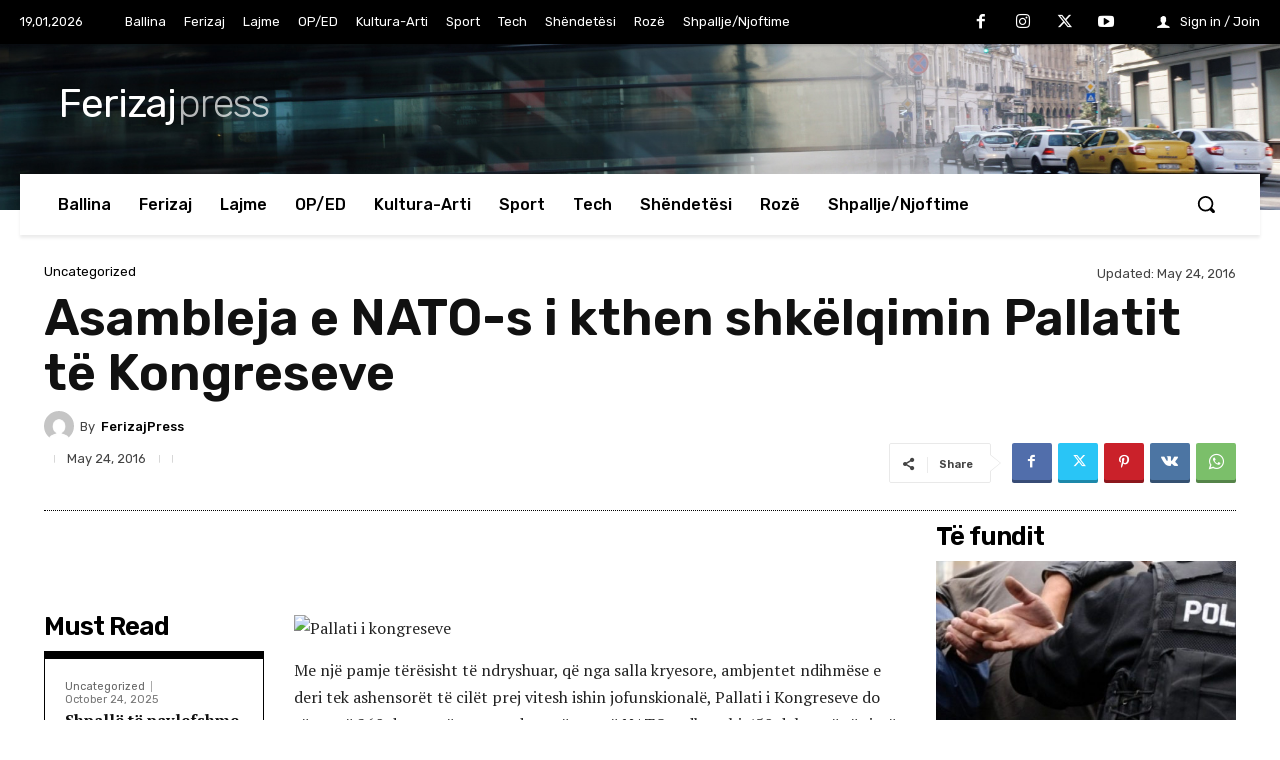

--- FILE ---
content_type: text/html; charset=UTF-8
request_url: https://ferizajpress.com/wp-admin/admin-ajax.php?td_theme_name=Newspaper&v=12.7.1
body_size: -426
content:
{"93419":744}